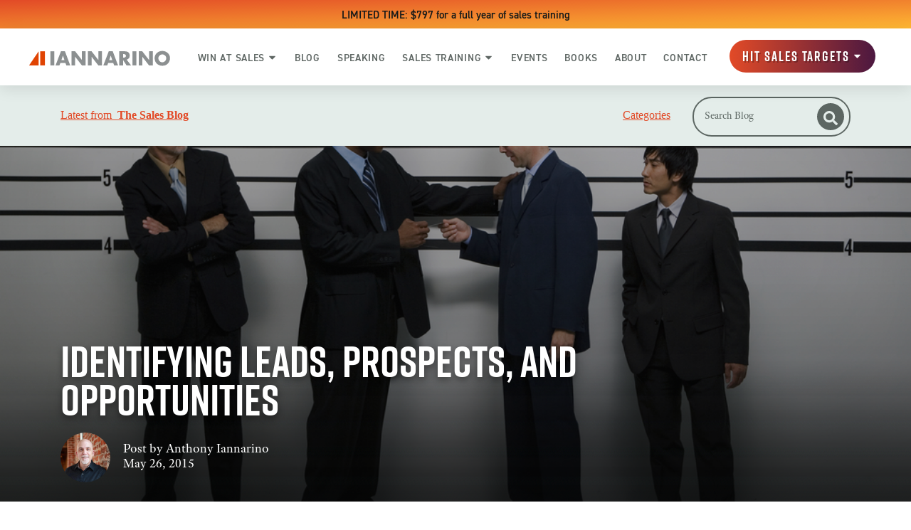

--- FILE ---
content_type: text/html; charset=utf-8
request_url: https://www.google.com/recaptcha/api2/aframe
body_size: 267
content:
<!DOCTYPE HTML><html><head><meta http-equiv="content-type" content="text/html; charset=UTF-8"></head><body><script nonce="Lm7msJ7TwtLHz1BSBrwQTQ">/** Anti-fraud and anti-abuse applications only. See google.com/recaptcha */ try{var clients={'sodar':'https://pagead2.googlesyndication.com/pagead/sodar?'};window.addEventListener("message",function(a){try{if(a.source===window.parent){var b=JSON.parse(a.data);var c=clients[b['id']];if(c){var d=document.createElement('img');d.src=c+b['params']+'&rc='+(localStorage.getItem("rc::a")?sessionStorage.getItem("rc::b"):"");window.document.body.appendChild(d);sessionStorage.setItem("rc::e",parseInt(sessionStorage.getItem("rc::e")||0)+1);localStorage.setItem("rc::h",'1769431546148');}}}catch(b){}});window.parent.postMessage("_grecaptcha_ready", "*");}catch(b){}</script></body></html>